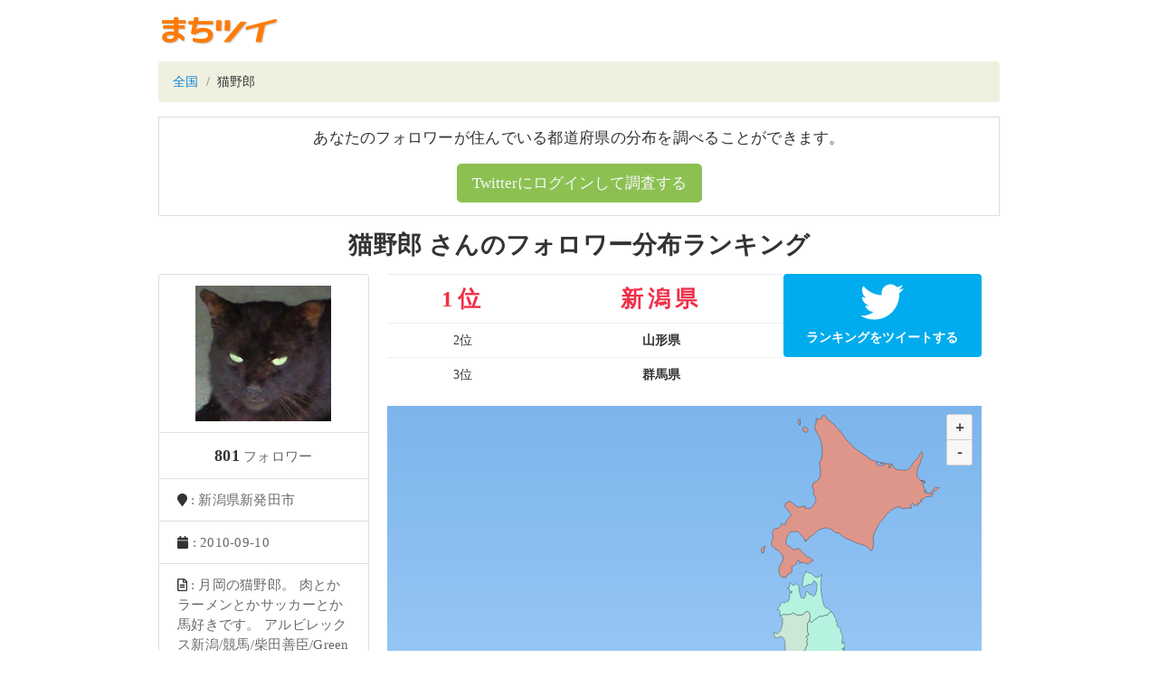

--- FILE ---
content_type: text/html; charset=utf-8
request_url: https://twitter-ranking.userlocal.jp/u/uihqitsryzo
body_size: 4557
content:
<!DOCTYPE html>
<html lang="ja" class="h-100">
  <head>
    <title>猫野郎 さんのフォロワー分布ランキング - TwitterRanking</title>

    <meta charset="UTF-8">
    <meta name="csrf-param" content="authenticity_token" />
<meta name="csrf-token" content="4Kk29EB-IrofYgQHKwJey7IwRar7CXSBUDiCGgEbpRv8jBjiGDhk13FWzkV2V0Xl5LrMia4dSBB0q0KbORaHoQ" />
    

    <meta name="viewport" content="width=device-width, initial-scale=1, shrink-to-fit=no">
    <meta property="og:image" content="https://twitter-ranking.userlocal.jp/images/ogp.png">
    <meta property="og:site_name" content="まちツイ">
    <meta property="og:locale" content="ja_JP">
    <meta name="keywords" content="Twitter,twitter,ツイッター,フォロワー,分布,フォロワー数,人気,ランキング,ranking">
    <meta property="og:url" content="https://twitter-ranking.userlocal.jp/u/uihqitsryzo">
    <meta property="og:description" content="あなたのツイッターフォロワーは何県に多いかヒートマップ分析！">
    <meta name="description" content="あなたのツイッターフォロワーは何県に多いかヒートマップ分析！">
    <meta name="twitter:card" content="summary_large_image">
      <meta property="og:title" content="猫野郎 さんのツイッターフォロワー分布ランキング">
  <meta property="og:type" content="article">


    <script src="/packs/javascripts/vendor-js-f9340218f348c21344e7.js"></script>
<script src="/packs/javascripts/user-f9340218f348c21344e7.js"></script>
<link rel="stylesheet" media="all" href="/packs/stylesheets/user-f9340218f348c21344e7.css" />
  </head>

  <body>
    <!-- Google Tag Manager -->
    <noscript><iframe src="//www.googletagmanager.com/ns.html?id=GTM-55B6G6"
    height="0" width="0" style="display:none;visibility:hidden"></iframe></noscript>
    <script>(function(w,d,s,l,i){w[l]=w[l]||[];w[l].push({'gtm.start':
    new Date().getTime(),event:'gtm.js'});var f=d.getElementsByTagName(s)[0],
    j=d.createElement(s),dl=l!='dataLayer'?'&l='+l:'';j.async=true;j.src=
    '//www.googletagmanager.com/gtm.js?id='+i+dl;f.parentNode.insertBefore(j,f);
    })(window,document,'script','dataLayer','GTM-55B6G6');</script>
    <!-- End Google Tag Manager -->

    <header>
      <div class="container text-center py-3">
        <div class="row">
          <div class="col-md-1">
            <a href="/"><img src="/images/logo.gif" /></a>
          </div>
        </div>
      </div>
    </header>

    <div class="container pb-3">
      <div class="breadcrumb mb-3">
          <li class="breadcrumb-item">
            <a href="/">全国</a>
          </li>
          <li class="breadcrumb-item">
            猫野郎
          </li>
      </div>
      

      
  <div class="machitwi-auth-panel mb-3">
    <p class="text-center panel-text">あなたのフォロワーが住んでいる都道府県の分布を調べることができます。</p>
    <div class="text-center mb-1">
      <button onclick="location.href='http://city.nakanohito.jp/form/request'" class="btn btn-success btn-lg text-light">Twitterにログインして調査する</button>
    </div>
  </div>


<h3 class="user-title text-center mb-3">猫野郎 さんのフォロワー分布ランキング</h3>

<div class="row mx-0">
  <div class="col-xs-12 col-md-3 text-center px-0 mb-2">
    <ul class="list-group">
      <li class="list-group-item">
        <img class="profile-icon" onerror="this.src=&#39;/images/no_icon.png&#39;" src="https://pbs.twimg.com/profile_images/1151356629/choko_200x200.JPG" />
      </li>
      <li class="list-group-item text-center px-2">
        <span class="profile-follower">801</span>
        <span class="profile-text"> フォロワー</span>
      </li>
      <li class="list-group-item text-left">
        <i class="fa fa-map-marker" aria-hidden="true"></i>
        <span class="profile-text">: 新潟県新発田市</span>
      </li>
      <li class="list-group-item text-left">
        <i class="fa fa-calendar" aria-hidden="true"></i>
        <span class="profile-text">: 2010-09-10</span>
      </li>
      <li class="list-group-item text-left">
        <i class="far fa-file-alt" aria-hidden="true"></i>
        <span class="profile-text">: 月岡の猫野郎。 肉とかラーメンとかサッカーとか馬好きです。 アルビレックス新潟/競馬/柴田善臣/Green Bay Packers</span>
      </li>
    </ul>
  </div>

    <div class="col-xs-12 col-md-9 text-center user-content">
      <div class="row mx-0">
        <div class="col-xs-12 col-md-8 px-0">
          <table class="table text-center">
            <tbody>
                <tr>
                  <td class="py-2 rank1">1位</td>
                  <td class="py-2 rank1">
                    <b>新潟県</b>
                  </td>
                </tr>
                <tr>
                  <td class="py-2 ">2位</td>
                  <td class="py-2 ">
                    <b>山形県</b>
                  </td>
                </tr>
                <tr>
                  <td class="py-2 ">3位</td>
                  <td class="py-2 ">
                    <b>群馬県</b>
                  </td>
                </tr>
            </tbody>
          </table>
        </div>
        <div class="col-xs-12 col-md-4 text-center px-0 mb-3">
          <button onclick="window.open('https://twitter.com/intent/tweet?text=%E6%96%B0%E6%BD%9F%E7%9C%8C%E3%81%A7%E7%8C%AB%E9%87%8E%E9%83%8E%E3%81%95%E3%82%93%E3%81%8C%E4%BA%BA%E6%B0%97%E3%82%89%E3%81%97%E3%81%84%E3%81%A7%E3%81%99+%23%E3%81%BE%E3%81%A1%E3%83%84%E3%82%A4&amp;url=https%3A%2F%2Ftwitter-ranking.userlocal.jp%2Fu%2Fuihqitsryzo', '_blank' )" class="btn btn-share-twitter btn-block">
            <i class="fab fa-twitter fa-3x"></i>
            <div class="txt-share-twitter">ランキングをツイートする</div>
          </button>
        </div>

        <div class="col-xs-12 col-md-12 text-center px-0">
          <div id="linked-pref-map" class="pref-map mb-2"></div>
          <div class="d-flex">
            <ul class="ml-auto annotation text-left mb-2">
              <li>赤い県ほど猫野郎さんのフォロワーさんが多いことを示しています。</li>
              <li>分布は相対値で表しています。</li>
            </ul>
          </div>
          <div class="card p-3 linked-prefs-msg">
            <p>
              猫野郎さんのフォロワーは <b><a href="/niigata">新潟県</a></b> に多く生息しているようです！
              ちなみに２位は  <b><a href="/yamagata">山形県</a></b>
              ３位は<b><a href="/gunma">群馬県</a></b>でした。
            </p>
            <p class="mb-3">
              逆に<b><a href="/aomori">青森県</a></b>や
              <b><a href="/iwate">岩手県</a></b>、
              <b><a href="/miyagi">宮城県</a></b>では少ないようです。もっと頑張りましょう！<i class="far fa-thumbs-up"></i>
            </p>
            <button onclick="window.open('https://twitter.com/intent/tweet?text=%E7%8C%AB%E9%87%8E%E9%83%8E%E3%81%95%E3%82%93%E3%81%AF%E3%80%81%E3%81%84%E3%81%BE%E6%96%B0%E6%BD%9F%E7%9C%8C%E3%81%AE%E3%83%95%E3%82%A1%E3%83%B3%E3%81%8C%E5%A4%9A%E3%81%84%E3%81%A8%E3%81%AE%E3%81%93%E3%81%A8+%23%E3%81%BE%E3%81%A1%E3%83%84%E3%82%A4&amp;url=https%3A%2F%2Ftwitter-ranking.userlocal.jp%2Fu%2Fuihqitsryzo', '_blank' )" class="btn btn-share-twitter btn-block center-block">
              <i class="fab fa-twitter fa-2x" aria-hidden="true"></i>
              <div class="txt-share-twitter">この結果をツイート</div>
            </button>
          </div>
        </div>
      </div>
    </div>
  <div id="linked-prefs" data-prefs="[{&quot;pref_id&quot;:&quot;15&quot;,&quot;pref&quot;:&quot;新潟県&quot;,&quot;pref_char&quot;:&quot;niigata&quot;,&quot;value&quot;:36.72903672903673,&quot;color&quot;:&quot;#FF0F0F&quot;},{&quot;pref_id&quot;:&quot;6&quot;,&quot;pref&quot;:&quot;山形県&quot;,&quot;pref_char&quot;:&quot;yamagata&quot;,&quot;value&quot;:1.378929950358522,&quot;color&quot;:&quot;#EA6159&quot;},{&quot;pref_id&quot;:&quot;10&quot;,&quot;pref&quot;:&quot;群馬県&quot;,&quot;pref_char&quot;:&quot;gunma&quot;,&quot;value&quot;:0.8445945945945946,&quot;color&quot;:&quot;#EA6159&quot;},{&quot;pref_id&quot;:&quot;14&quot;,&quot;pref&quot;:&quot;神奈川県&quot;,&quot;pref_char&quot;:&quot;kanagawa&quot;,&quot;value&quot;:0.6059871530723548,&quot;color&quot;:&quot;#DE968A&quot;},{&quot;pref_id&quot;:&quot;13&quot;,&quot;pref&quot;:&quot;東京都&quot;,&quot;pref_char&quot;:&quot;tokyo&quot;,&quot;value&quot;:0.3982930298719773,&quot;color&quot;:&quot;#DE968A&quot;},{&quot;pref_id&quot;:&quot;40&quot;,&quot;pref&quot;:&quot;福岡県&quot;,&quot;pref_char&quot;:&quot;fukuoka&quot;,&quot;value&quot;:0.3421142661648991,&quot;color&quot;:&quot;#DE968A&quot;},{&quot;pref_id&quot;:&quot;1&quot;,&quot;pref&quot;:&quot;北海道&quot;,&quot;pref_char&quot;:&quot;hokkaido&quot;,&quot;value&quot;:0.3016409266409267,&quot;color&quot;:&quot;#DE968A&quot;},{&quot;pref_id&quot;:&quot;27&quot;,&quot;pref&quot;:&quot;大阪府&quot;,&quot;pref_char&quot;:&quot;osaka&quot;,&quot;value&quot;:0.27260690084897576,&quot;color&quot;:&quot;#DE968A&quot;},{&quot;pref_id&quot;:&quot;12&quot;,&quot;pref&quot;:&quot;千葉県&quot;,&quot;pref_char&quot;:&quot;chiba&quot;,&quot;value&quot;:0.26043173794779795,&quot;color&quot;:&quot;#DE968A&quot;},{&quot;pref_id&quot;:&quot;11&quot;,&quot;pref&quot;:&quot;埼玉県&quot;,&quot;pref_char&quot;:&quot;saitama&quot;,&quot;value&quot;:0.24704777904046646,&quot;color&quot;:&quot;#DE968A&quot;},{&quot;pref_id&quot;:&quot;23&quot;,&quot;pref&quot;:&quot;愛知県&quot;,&quot;pref_char&quot;:&quot;aichi&quot;,&quot;value&quot;:0.24348672997321646,&quot;color&quot;:&quot;#DE968A&quot;},{&quot;pref_id&quot;:&quot;47&quot;,&quot;pref&quot;:&quot;沖縄県&quot;,&quot;pref_char&quot;:&quot;okinawa&quot;,&quot;value&quot;:0.0,&quot;color&quot;:&quot;#DE968A&quot;},{&quot;pref_id&quot;:&quot;46&quot;,&quot;pref&quot;:&quot;鹿児島県&quot;,&quot;pref_char&quot;:&quot;kagoshima&quot;,&quot;value&quot;:0.0,&quot;color&quot;:&quot;#DE968A&quot;},{&quot;pref_id&quot;:&quot;45&quot;,&quot;pref&quot;:&quot;宮崎県&quot;,&quot;pref_char&quot;:&quot;miyazaki&quot;,&quot;value&quot;:0.0,&quot;color&quot;:&quot;#DE968A&quot;},{&quot;pref_id&quot;:&quot;44&quot;,&quot;pref&quot;:&quot;大分県&quot;,&quot;pref_char&quot;:&quot;oita&quot;,&quot;value&quot;:0.0,&quot;color&quot;:&quot;#D4C4B5&quot;},{&quot;pref_id&quot;:&quot;43&quot;,&quot;pref&quot;:&quot;熊本県&quot;,&quot;pref_char&quot;:&quot;kumamoto&quot;,&quot;value&quot;:0.0,&quot;color&quot;:&quot;#D4C4B5&quot;},{&quot;pref_id&quot;:&quot;42&quot;,&quot;pref&quot;:&quot;長崎県&quot;,&quot;pref_char&quot;:&quot;nagasaki&quot;,&quot;value&quot;:0.0,&quot;color&quot;:&quot;#D4C4B5&quot;},{&quot;pref_id&quot;:&quot;41&quot;,&quot;pref&quot;:&quot;佐賀県&quot;,&quot;pref_char&quot;:&quot;saga&quot;,&quot;value&quot;:0.0,&quot;color&quot;:&quot;#D4C4B5&quot;},{&quot;pref_id&quot;:&quot;39&quot;,&quot;pref&quot;:&quot;高知県&quot;,&quot;pref_char&quot;:&quot;kochi&quot;,&quot;value&quot;:0.0,&quot;color&quot;:&quot;#D4C4B5&quot;},{&quot;pref_id&quot;:&quot;38&quot;,&quot;pref&quot;:&quot;愛媛県&quot;,&quot;pref_char&quot;:&quot;ehime&quot;,&quot;value&quot;:0.0,&quot;color&quot;:&quot;#D4C4B5&quot;},{&quot;pref_id&quot;:&quot;37&quot;,&quot;pref&quot;:&quot;香川県&quot;,&quot;pref_char&quot;:&quot;kagawa&quot;,&quot;value&quot;:0.0,&quot;color&quot;:&quot;#D4C4B5&quot;},{&quot;pref_id&quot;:&quot;36&quot;,&quot;pref&quot;:&quot;徳島県&quot;,&quot;pref_char&quot;:&quot;tokushima&quot;,&quot;value&quot;:0.0,&quot;color&quot;:&quot;#D4C4B5&quot;},{&quot;pref_id&quot;:&quot;35&quot;,&quot;pref&quot;:&quot;山口県&quot;,&quot;pref_char&quot;:&quot;yamaguchi&quot;,&quot;value&quot;:0.0,&quot;color&quot;:&quot;#D4C4B5&quot;},{&quot;pref_id&quot;:&quot;34&quot;,&quot;pref&quot;:&quot;広島県&quot;,&quot;pref_char&quot;:&quot;hiroshima&quot;,&quot;value&quot;:0.0,&quot;color&quot;:&quot;#D4C4B5&quot;},{&quot;pref_id&quot;:&quot;33&quot;,&quot;pref&quot;:&quot;岡山県&quot;,&quot;pref_char&quot;:&quot;okayama&quot;,&quot;value&quot;:0.0,&quot;color&quot;:&quot;#CFDDCB&quot;},{&quot;pref_id&quot;:&quot;32&quot;,&quot;pref&quot;:&quot;島根県&quot;,&quot;pref_char&quot;:&quot;shimane&quot;,&quot;value&quot;:0.0,&quot;color&quot;:&quot;#CFDDCB&quot;},{&quot;pref_id&quot;:&quot;31&quot;,&quot;pref&quot;:&quot;鳥取県&quot;,&quot;pref_char&quot;:&quot;tottori&quot;,&quot;value&quot;:0.0,&quot;color&quot;:&quot;#CFDDCB&quot;},{&quot;pref_id&quot;:&quot;30&quot;,&quot;pref&quot;:&quot;和歌山県&quot;,&quot;pref_char&quot;:&quot;wakayama&quot;,&quot;value&quot;:0.0,&quot;color&quot;:&quot;#CFDDCB&quot;},{&quot;pref_id&quot;:&quot;29&quot;,&quot;pref&quot;:&quot;奈良県&quot;,&quot;pref_char&quot;:&quot;nara&quot;,&quot;value&quot;:0.0,&quot;color&quot;:&quot;#CFDDCB&quot;},{&quot;pref_id&quot;:&quot;28&quot;,&quot;pref&quot;:&quot;兵庫県&quot;,&quot;pref_char&quot;:&quot;hyogo&quot;,&quot;value&quot;:0.0,&quot;color&quot;:&quot;#CFDDCB&quot;},{&quot;pref_id&quot;:&quot;26&quot;,&quot;pref&quot;:&quot;京都府&quot;,&quot;pref_char&quot;:&quot;kyoto&quot;,&quot;value&quot;:0.0,&quot;color&quot;:&quot;#CFDDCB&quot;},{&quot;pref_id&quot;:&quot;25&quot;,&quot;pref&quot;:&quot;滋賀県&quot;,&quot;pref_char&quot;:&quot;shiga&quot;,&quot;value&quot;:0.0,&quot;color&quot;:&quot;#CFDDCB&quot;},{&quot;pref_id&quot;:&quot;24&quot;,&quot;pref&quot;:&quot;三重県&quot;,&quot;pref_char&quot;:&quot;mie&quot;,&quot;value&quot;:0.0,&quot;color&quot;:&quot;#CFDDCB&quot;},{&quot;pref_id&quot;:&quot;22&quot;,&quot;pref&quot;:&quot;静岡県&quot;,&quot;pref_char&quot;:&quot;shizuoka&quot;,&quot;value&quot;:0.0,&quot;color&quot;:&quot;#CFDDCB&quot;},{&quot;pref_id&quot;:&quot;21&quot;,&quot;pref&quot;:&quot;岐阜県&quot;,&quot;pref_char&quot;:&quot;gifu&quot;,&quot;value&quot;:0.0,&quot;color&quot;:&quot;#CDE7D5&quot;},{&quot;pref_id&quot;:&quot;20&quot;,&quot;pref&quot;:&quot;長野県&quot;,&quot;pref_char&quot;:&quot;nagano&quot;,&quot;value&quot;:0.0,&quot;color&quot;:&quot;#CDE7D5&quot;},{&quot;pref_id&quot;:&quot;19&quot;,&quot;pref&quot;:&quot;山梨県&quot;,&quot;pref_char&quot;:&quot;yamanashi&quot;,&quot;value&quot;:0.0,&quot;color&quot;:&quot;#CDE7D5&quot;},{&quot;pref_id&quot;:&quot;18&quot;,&quot;pref&quot;:&quot;福井県&quot;,&quot;pref_char&quot;:&quot;fukui&quot;,&quot;value&quot;:0.0,&quot;color&quot;:&quot;#CDE7D5&quot;},{&quot;pref_id&quot;:&quot;17&quot;,&quot;pref&quot;:&quot;石川県&quot;,&quot;pref_char&quot;:&quot;ishikawa&quot;,&quot;value&quot;:0.0,&quot;color&quot;:&quot;#CDE7D5&quot;},{&quot;pref_id&quot;:&quot;16&quot;,&quot;pref&quot;:&quot;富山県&quot;,&quot;pref_char&quot;:&quot;toyama&quot;,&quot;value&quot;:0.0,&quot;color&quot;:&quot;#CDE7D5&quot;},{&quot;pref_id&quot;:&quot;9&quot;,&quot;pref&quot;:&quot;栃木県&quot;,&quot;pref_char&quot;:&quot;tochigi&quot;,&quot;value&quot;:0.0,&quot;color&quot;:&quot;#CDE7D5&quot;},{&quot;pref_id&quot;:&quot;8&quot;,&quot;pref&quot;:&quot;茨城県&quot;,&quot;pref_char&quot;:&quot;ibaraki&quot;,&quot;value&quot;:0.0,&quot;color&quot;:&quot;#CDE7D5&quot;},{&quot;pref_id&quot;:&quot;7&quot;,&quot;pref&quot;:&quot;福島県&quot;,&quot;pref_char&quot;:&quot;fukushima&quot;,&quot;value&quot;:0.0,&quot;color&quot;:&quot;#CDE7D5&quot;},{&quot;pref_id&quot;:&quot;5&quot;,&quot;pref&quot;:&quot;秋田県&quot;,&quot;pref_char&quot;:&quot;akita&quot;,&quot;value&quot;:0.0,&quot;color&quot;:&quot;#CDE7D5&quot;},{&quot;pref_id&quot;:&quot;4&quot;,&quot;pref&quot;:&quot;宮城県&quot;,&quot;pref_char&quot;:&quot;miyagi&quot;,&quot;value&quot;:0.0,&quot;color&quot;:&quot;#B5F3E0&quot;},{&quot;pref_id&quot;:&quot;3&quot;,&quot;pref&quot;:&quot;岩手県&quot;,&quot;pref_char&quot;:&quot;iwate&quot;,&quot;value&quot;:0.0,&quot;color&quot;:&quot;#B5F3E0&quot;},{&quot;pref_id&quot;:&quot;2&quot;,&quot;pref&quot;:&quot;青森県&quot;,&quot;pref_char&quot;:&quot;aomori&quot;,&quot;value&quot;:0.0,&quot;color&quot;:&quot;#B5F3E0&quot;}]"></div>
</div>

    </div>

    <footer class="text-center py-4 bg-dark text-white-50">
      <div class="pt-2 pb-4">
        <a target="_blank" class="text-white pointer" href="http://social.userlocal.jp/?stage=tw_unreg">削除依頼フォーム</a>
      </div>
      <div class="p-2">
        <a target="_blank" class="text-white-50" href="https://www.userlocal.jp">企業情報</a>
      </div>
      <small class="copyright">© 2007-2026 User Local,Inc. All Rights Reserved.</small>
    </footer>
  </body>
</html>


--- FILE ---
content_type: application/javascript
request_url: https://twitter-ranking.userlocal.jp/packs/javascripts/user-f9340218f348c21344e7.js
body_size: 2572
content:
!function(e){function t(t){for(var r,i,u=t[0],c=t[1],l=t[2],s=0,p=[];s<u.length;s++)i=u[s],Object.prototype.hasOwnProperty.call(o,i)&&o[i]&&p.push(o[i][0]),o[i]=0;for(r in c)Object.prototype.hasOwnProperty.call(c,r)&&(e[r]=c[r]);for(f&&f(t);p.length;)p.shift()();return a.push.apply(a,l||[]),n()}function n(){for(var e,t=0;t<a.length;t++){for(var n=a[t],r=!0,u=1;u<n.length;u++){var c=n[u];0!==o[c]&&(r=!1)}r&&(a.splice(t--,1),e=i(i.s=n[0]))}return e}var r={},o={3:0,1:0},a=[];function i(t){if(r[t])return r[t].exports;var n=r[t]={i:t,l:!1,exports:{}};return e[t].call(n.exports,n,n.exports,i),n.l=!0,n.exports}i.m=e,i.c=r,i.d=function(e,t,n){i.o(e,t)||Object.defineProperty(e,t,{enumerable:!0,get:n})},i.r=function(e){"undefined"!=typeof Symbol&&Symbol.toStringTag&&Object.defineProperty(e,Symbol.toStringTag,{value:"Module"}),Object.defineProperty(e,"__esModule",{value:!0})},i.t=function(e,t){if(1&t&&(e=i(e)),8&t)return e;if(4&t&&"object"==typeof e&&e&&e.__esModule)return e;var n=Object.create(null);if(i.r(n),Object.defineProperty(n,"default",{enumerable:!0,value:e}),2&t&&"string"!=typeof e)for(var r in e)i.d(n,r,function(t){return e[t]}.bind(null,r));return n},i.n=function(e){var t=e&&e.__esModule?function(){return e.default}:function(){return e};return i.d(t,"a",t),t},i.o=function(e,t){return Object.prototype.hasOwnProperty.call(e,t)},i.p="/packs/";var u=window.webpackJsonp=window.webpackJsonp||[],c=u.push.bind(u);u.push=t,u=u.slice();for(var l=0;l<u.length;l++)t(u[l]);var f=c;a.push([381,0]),n()}({381:function(e,t,n){"use strict";n.r(t),function(e){n(52),n(382);var t=n(351),r=n.n(t),o=n(352);e((function(){e(document).ready((function(){var t=e("#linked-prefs").data("prefs");t.forEach((function(e){e.name=e.pref_char.charAt(0).toUpperCase()+e.pref_char.slice(1),"hyogo"==e.pref_char&&(e.name="Hy?go")}));var n=r.a.mapChart("linked-pref-map",{chart:{map:o,backgroundColor:{linearGradient:{x1:0,y1:0,x2:0,y2:1},stops:[[0,"#7CB5EC"],[1,"#BFE0FF"]]},style:{fontFamily:"IPAPGothic"}},lang:{numericSymbols:null,thousandsSep:","},credits:{enabled:!1},title:{text:""},legend:{enabled:!1},mapNavigation:{enabled:!0,buttonOptions:{verticalAlign:"top",align:"right"},enableMouseWheelZoom:!1,enableDoubleClickZoom:!0},tooltip:{useHTML:!0,formatter:function(){return'<span class="h5">'+this.point.pref+"</span>"}},series:[{data:t,name:"フォロワー数",joinBy:"name",borderColor:"#000",borderWidth:.3,states:{hover:{borderWidth:1}},animation:{duration:1e3,easing:"easeOutBounce",complete:function(){var e=0;e=setInterval((function(){var t=n.series[0].points[0];0==e?(t.update({color:"#ff0000"}),e=1):(t.update({color:"#ffd700"}),e=0)}),800)}},dataLabels:{enabled:!0,formatter:function(){if(this.point.pref_id==t[0].pref_id)return"1位 "+this.point.pref},backgroundColor:"rgba(0,0,0,0.4)",borderRadius:5,padding:4,color:"#FFFFFF",style:{color:"#000",fontSize:"13px",fontWeight:"",textShadow:""},y:-20}}]})})),Math.easeOutBounce=function(e){return e<1/2.75?7.5625*e*e:e<2/2.75?7.5625*(e-=1.5/2.75)*e+.75:e<2.5/2.75?7.5625*(e-=2.25/2.75)*e+.9375:7.5625*(e-=2.625/2.75)*e+.984375}}))}.call(this,n(45))},382:function(e,t,n){},52:function(e,t,n){"use strict";n.r(t);n(53),n(73)},53:function(e,t,n){"use strict";(function(e){n(92),n(101),n(102),n(103),n(104),n(105),n(106),n(107),n(108),n(109),n(110),n(111),n(112),n(113),n(114),n(115),n(116),n(117),n(119),n(120),n(121),n(122),n(123),n(124),n(125),n(128),n(129),n(46),n(132),n(133),n(134),n(135),n(136),n(137),n(138),n(139),n(140),n(141),n(142),n(143),n(144),n(146),n(147),n(148),n(149),n(150),n(151),n(152),n(153),n(154),n(155),n(156),n(158),n(159),n(160),n(161),n(162),n(163),n(164),n(165),n(166),n(167),n(168),n(169),n(170),n(171),n(172),n(173),n(174),n(175),n(176),n(177),n(178),n(179),n(180),n(181),n(182),n(184),n(185),n(186),n(187),n(188),n(189),n(190),n(191),n(192),n(193),n(194),n(195),n(196),n(197),n(198),n(199),n(200),n(201),n(202),n(203),n(204),n(205),n(206),n(207),n(208),n(209),n(210),n(211),n(212),n(213),n(214),n(215),n(216),n(217),n(218),n(219),n(220),n(221),n(85),n(224),n(225),n(226),n(227),n(228),n(231),n(232),n(88),n(233),n(235),n(236),n(237),n(238),n(239),n(240),n(241),n(242),n(243),n(245),n(246),n(247),n(248),n(249),n(250),n(251),n(252),n(253),n(254),n(255),n(256),n(257),n(258),n(259),n(260),n(262),n(263),n(264),n(265),n(266),n(267),n(268),n(269),n(270),n(271),n(272),n(273),n(274),n(275),n(276),n(277),n(278),n(279),n(280),n(281),n(282),n(283),n(284),n(285),n(286),n(287),n(288),n(289),n(290),n(291),n(292),n(293),n(294),n(295),n(296),n(297),n(298),n(299),n(300),n(301),n(91),n(302);var t=n(51),r=n.n(t);n(303),n(304),n(305),n(306),n(307);n(69),window.$=e,r.a.start()}).call(this,n(45))},69:function(e,t,n){var r={"./img_logo.svg":70,"./img_logo_icon.svg":71,"./ul_logo_icon_black.png":72};function o(e){var t=a(e);return n(t)}function a(e){if(!n.o(r,e)){var t=new Error("Cannot find module '"+e+"'");throw t.code="MODULE_NOT_FOUND",t}return r[e]}o.keys=function(){return Object.keys(r)},o.resolve=a,e.exports=o,o.id=69},70:function(e,t,n){"use strict";n.r(t),t.default=n.p+"images/img_logo-3f0b8d5ed863092ab791be9f06977300.svg"},71:function(e,t,n){"use strict";n.r(t),t.default=n.p+"images/img_logo_icon-b44097c73171bca32809493069a2eb2d.svg"},72:function(e,t,n){"use strict";n.r(t),t.default=n.p+"images/ul_logo_icon_black-2b7377fb2fc653cf8513bac9c8029206.png"},73:function(e,t,n){}});

--- FILE ---
content_type: text/plain
request_url: https://www.google-analytics.com/j/collect?v=1&_v=j102&a=1709130736&t=pageview&_s=1&dl=https%3A%2F%2Ftwitter-ranking.userlocal.jp%2Fu%2Fuihqitsryzo&ul=en-us%40posix&dt=%E7%8C%AB%E9%87%8E%E9%83%8E%20%E3%81%95%E3%82%93%E3%81%AE%E3%83%95%E3%82%A9%E3%83%AD%E3%83%AF%E3%83%BC%E5%88%86%E5%B8%83%E3%83%A9%E3%83%B3%E3%82%AD%E3%83%B3%E3%82%B0%20-%20TwitterRanking&sr=1280x720&vp=1280x720&_u=YGBAgAABAAAAAC~&jid=364808319&gjid=1482111681&cid=1898674838.1767347796&tid=UA-51734112-8&_gid=1821212519.1767347796&_slc=1&gtm=45He5ca1n7155B6G6v72297360za200zd72297360&gcd=13l3l3l3l1l1&dma=0&tag_exp=103116026~103200004~104527907~104528500~104684208~104684211~105391252~115583767~115938466~115938468~116184927~116184929~116251938~116251940~116682875&z=833418564
body_size: -454
content:
2,cG-66S7HR4674